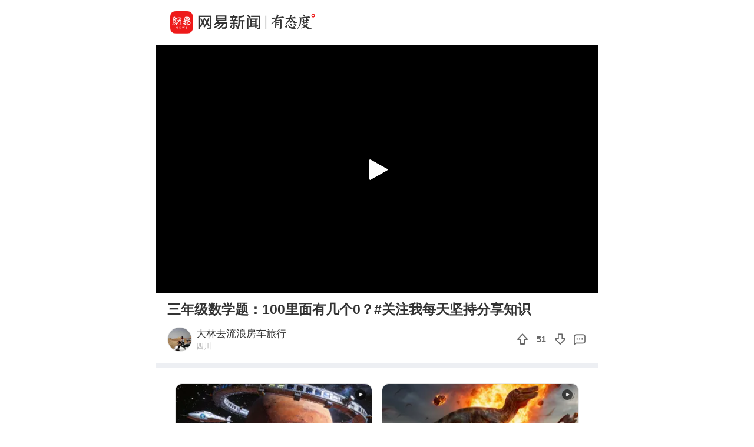

--- FILE ---
content_type: text/html; charset=utf-8
request_url: https://c.m.163.com/news/v/VX64FQ4R0.html
body_size: 4947
content:
<!DOCTYPE html><html data-id="VX64FQ4R0" data-ptime="2024-07-14 11:38:03" data-category="教育/中小学教育" data-board="video_bbs" data-reply="X64FQ4R0050835RB" data-count="12" data-hidead="false" data-tid="T1697109928605" data-paid-type="undefined" data-cid=""><head><meta charset="UTF-8"><title>三年级数学题：100里面有几个0？#关注我每天坚持分享知识</title><link rel="dns-prefetch" href="//static.ws.126.net/"><link rel="dns-prefetch" href="//nimg.ws.126.net/"><meta id="viewport" name="viewport" content="width=device-width,initial-scale=1,minimum-scale=1,maximum-scale=1,viewport-fit=cover"><meta name="keywords" content="三年级数学题：100里面有几个0？#关注我每天坚持分享知识"><meta name="description" content="三年级数学题：100里面有几个0？#关注我每天坚持分享知识"><meta name="format-detection" content="telephone=no"><link rel="canonical" href="//c.m.163.com/news/v/VX64FQ4R0.html"><!-- 根据isTest做搜索引擎防收录 --> <meta name="robots" content="noindex"><meta property="og:image" content="//static.ws.126.net/163/frontend/images/logo-netease-72.png"><link rel="apple-touch-icon" sizes="144x144" href="//static.ws.126.net/163/frontend/images/logo-netease-144.png"><link rel="apple-touch-icon" sizes="57x57" href="//static.ws.126.net/163/frontend/images/logo-netease-57.png"><link rel="apple-touch-icon" sizes="72x72" href="//static.ws.126.net/163/frontend/images/logo-netease-72.png"><link rel="apple-touch-icon" sizes="114x114" href="//static.ws.126.net/163/frontend/images/logo-netease-114.png"><script type="text/javascript">!function(){var o=[{test:/163\.com$/i,domain:"163"},{test:/baidu\.com$/i,domain:"baidu"},{test:/sm\.cn$/i,domain:"sm"},{test:/sogou\.com$/i,domain:"sogou"},{test:/so\.com$/i,domain:"360"},{test:/google/i,domain:"google"},{test:/bing/i,domain:"bing"},{test:/weibo/i,domain:"weibo"},{test:/toutiao/i,domain:"toutiao"}],i=document.referrer,t="",e="";if(i){var n=i.match(/^([hH][tT]{2}[pP]:\/\/|[hH][tT]{2}[pP][sS]:\/\/)([^\/]+).*?/);t=n&&n[2]?n[2]:t}if(t){e=t;for(var r,a=0;a<o.length;a++)if((r=o[a]).test.test(t)){e=r.domain;break}}!e&&i&&(e="other"),window._REFER_VAL=e;var s,c,m,w,d,h="https:";if(window.location.protocol!=h){var l=window.location.host,f=window.location.pathname,u=window.location.search,g=window.location.hash;if("c.m.163.com"!==l)return;var p=h+"//"+l+f+(u=(u=function(o,i){if(o){var t=o.substr(1).split("&");if(0<t.length){for(var e=[],n=0,r=t.length;n<r;n++){var a=t[n];-1===i.indexOf(a.split("=")[0])&&e.push(a)}o="?"+e.join("&")}}return o}(u,["referFrom","isFromOtherWeb"]))?u+(1===u.length?"":"&")+"referFrom="+e:"?referFrom="+e)+g;window.location.replace(p)}else{var v=(m=s||window.location.search,w=c||window.location.hash,d=function(o,i){var n={};return o?(o.replace(i,function(o,i,t,e){n[i]=e}),n):null},{search:d(m,new RegExp("([^?=&]+)(=([^&]*))?","g"))||{},hash:d(w,new RegExp("([^#=&]+)(=([^&]*))?","g"))||{}}).search.referFrom;/referFrom/.test(window.location.search)&&"163"==e&&(window._REFER_VAL=v||"")}}()</script><script>!function(){if(-1!==window.location.pathname.indexOf("/developer/")){document.write('<script src="//static.ws.126.net/163/frontend/libs/eruda.js" crossorigin="anonymous"><\/script>'),document.write("<script>eruda.init();<\/script>")}}()</script><!-- 探测页面是否正常 --><!-- BjopMonitoring --><script>!function(e,t){var i=e.documentElement,n="orientationchange"in window?"orientationchange":"resize",a=navigator.userAgent.match(/iphone|ipad|ipod/i),d=function(){var e=i.clientWidth,t=i.clientHeight;e&&(750<=e&&(e=750),/\/(?:a(?:rticle)?|v(?:ideo)?)\//.test(location.href)&&450<=e&&(e=450),i.style.fontSize=e/750*100+"px",i.dataset.percent=e/750*100,i.dataset.width=e,i.dataset.height=t)};d(),!a&&e.documentElement.classList.add("curved-screen"),a&&e.documentElement.classList.add("iosx"+t.devicePixelRatio),e.addEventListener&&t.addEventListener(n,d,!1)}(document,window)</script><script>!function(){var e=document.createElement("script");e.src="https://lf1-cdn-tos.bytegoofy.com/goofy/ttzz/push.js?1c2fa3ca25fc316c645c1b19a8ce97f17deb9487dce7ed62313212129c4244a219d1c501ebd3301f5e2290626f5b53d078c8250527fa0dfd9783a026ff3cf719",e.id="ttzz",e.async=!0;var c=document.getElementsByTagName("script")[0];c.parentNode.insertBefore(e,c)}(window)</script><script>!function(){var n=navigator.userAgent,o=n.match(/android/gi),t=n.match(/iphone|ipod|ipad/gi),a=n.match(/Windows Phone/gi),d=/OpenHarmony/i.test(n)&&5<=Number((n.match(/OpenHarmony (\d+\.?\d*)/)||[])[1]),e=!(o||t||a||d);window.addEventListener("DOMContentLoaded",function(){try{e&&document.body.classList.add("pc")}catch(n){console.log(n)}})}()</script><script type="text/javascript">!function(e,t,a){var n="wap"===(t.getElementsByTagName("html")[0].dataset&&t.getElementsByTagName("html")[0].dataset.type)?"NTM-5AE0KFYY-2":"NTM-CQNTS2VV-3",s=t.getElementsByTagName(a)[0],m=t.createElement(a);m.async=!0,m.src="//static.ws.126.net/163/frontend/antnest/"+n+".js?v=201902281325",s.parentNode.insertBefore(m,s)}(window,document,"script")</script><script>!function(e,n,s,t,c){var a=void 0!==s&&s.resolve,r=e[t];(r=e[t]=function(){this.modules={}}).callbacks=[],r.ready=a?function(){return r.instance?s.resolve(r.instance.vars()):new s(function(e){return r.callbacks.push(e)})}:function(e){return r.instance?e(r.instance.vars()):r.callbacks.push(e)};var i=n.createElement(c),u=n.getElementsByTagName(c)[0];i.async=!0,i.src="https://s6.music.126.net/puzzle/puzzle@0009D9.js",u.parentNode.insertBefore(i,u)}(window,document,window.Promise,"puzzle","script")</script><script>"serviceWorker"in navigator&&window.addEventListener("load",function(){var e=location.pathname.match(/\/news\/[a-z]{1,}\//);if(e){var n=e[0]+"video-sw.js?v=9de30f863670c0b85a7e";navigator.serviceWorker.register(n).then(function(n){n.onupdatefound=function(){var e=n.installing;e.onstatechange=function(){switch(e.state){case"installed":navigator.serviceWorker.controller?console.log("New or updated content is available."):console.log("Content is now available offline!");break;case"redundant":console.error("The installing service worker became redundant.")}}}}).catch(function(e){console.error("Error during service worker registration:",e)})}})</script><script>window.IMPORT_SCRIPTS=["//static.ws.126.net/163/frontend/libs/open-newsapp/latest/open-newsapp.min.js?t=202411151120"]</script><script>window.addEventListener('NTMReady', () => {
      window.NTESAntAnalysis && window.NTESAntAnalysis.sendData({
        projectid: 'NTM-CQNTS2VV-3',
        val_nm: 'pageview',
        val_act: 'pageview',
        info: {
          modelid: document.documentElement.dataset.id,
          tid: document.documentElement.dataset.tid
        }
      })
    })</script><link crossorigin="anonymous" rel="stylesheet" href="//static.ws.126.net/163/frontend/share/css/video.21b377575daafdf1abba.css"></head><body class=""><iframe id="iframe" style="display: none !important;"></iframe><div class="js-delegate"><div class="logoTop"><div class="s-img"></div><div class="s-btn js-open-newsapp" data-stat="logo@top" data-channel="news_sps_lvtop" data-mod="videoLogoTop">打开</div></div><article class="g-body-wrap"><section class="container" data-ratio="1.77"><div class="player-box"><video id="player" data-mp4="http://flv0.bn.netease.com/[base64].m3u8" data-m3u8="http://flv0.bn.netease.com/[base64].m3u8" src="" x5-video-player-type="h5" raw-controls controls360="no" webkit-playsinline playsinline controls></video></div><div class="poster js-poster js-lazy" data-bg="http://videoimg.ws.126.net/cover/20240714/Z7SgoVR52_cover.jpg" data-size="375"><i></i></div><div class="progress js-progress"><div class="progress-percent js-percent"></div></div><section class="endCover js-end noRecommend"></section><section class="fail overlay js-fail"><div class="fail-box"><div class="fail-box-net">网络不给力</div><div class="fail-box-retry js-restart">重新加载</div></div></section></section><section class="feed box"><div class="digest">三年级数学题：100里面有几个0？#关注我每天坚持分享知识</div>  <div class="exhibit"><div class="exhibit-author js-open-newsapp" data-param="reader/T1697109928605" data-stat="subscribe" data-mod="videoSubscribe" data-channel="news_sps_lvfellow"><div class="s-avatar js-lazy" data-bg="http://dingyue.ws.126.net/2023/1101/af2c50cdj00s3f7mg000ad000780078p.jpg" data-size="35" alt="一人两车一狗自驾旅行游全国 一路分享房车旅行生活 在最好的年纪去感受不一样的生活"></div><div class="exhibit-authors-info"><div class="s-name">大林去流浪房车旅行</div><div class="s-location">四川</div></div><div class="s-subscribe">关注</div></div><div class="exhibit-join"><div class="exhibit-join-rec"><div class="exhibit-join-rec-thanks"><div class="s-thanks js-thanksRec"></div></div><div class="exhibit-join-rec-vote js-recommend" data-vote="51" data-added="0" data-subtracted="0"><i class="s-up"></i><p class="s-vote">51</p><i class="s-down js-diss"></i></div></div><div class="exhibit-join-tie js-open-newsapp" data-url="https://comment.tie.163.com/X64FQ4R0050835RB.html"><i class="s-talk"></i></div></div></div><!-- 所属专栏 -->   <section class="related js-other-works"><div class="related-divide"></div><ul></ul></section> <section class="related js-popular"></section>   <section class="g-section g-hot-search hot-search-top"><header><em></em><a href="https://c.m.163.com/news/hot/newsList">热门搜索</a><em></em></header><ul class="js-hot-search"><li><a class="news-link js-click-news" data-status="undefined" data-stat="hotword_1" data-mod="videoHotword_1" data-param="nc/search?word=%E5%A5%B3%E5%AD%90%E5%8F%9612%E4%B8%87%E6%8C%82%E7%94%B5%E7%93%B6%E8%BD%A6%E6%8A%8A%E6%89%8B%E4%B8%8A%E5%85%A8%E4%B8%A2%E4%BA%86" data-spss="sps_sem" href="//c.m.163.com/news/search?spsc=sps&spss=sps_sem&redirect=1&keyword=%E5%A5%B3%E5%AD%90%E5%8F%9612%E4%B8%87%E6%8C%82%E7%94%B5%E7%93%B6%E8%BD%A6%E6%8A%8A%E6%89%8B%E4%B8%8A%E5%85%A8%E4%B8%A2%E4%BA%86"><span>女子取12万挂电瓶车把手上全丢了</span></a></li><li><a class="news-link js-click-news" data-status="undefined" data-stat="hotword_2" data-mod="videoHotword_2" data-param="nc/search?word=U23%E5%9B%BD%E8%B6%B3%E8%BF%9E%E6%96%A93%E4%B8%AA%E5%B0%8F%E7%BB%84%E7%AC%AC%E4%B8%80" data-spss="sps_sem" href="//c.m.163.com/news/search?spsc=sps&spss=sps_sem&redirect=1&keyword=U23%E5%9B%BD%E8%B6%B3%E8%BF%9E%E6%96%A93%E4%B8%AA%E5%B0%8F%E7%BB%84%E7%AC%AC%E4%B8%80"><span>U23国足连斩3个小组第一</span></a></li><li><a class="news-link js-click-news" data-status="undefined" data-stat="hotword_3" data-mod="videoHotword_3" data-param="nc/search?word=%E5%8D%97%E9%83%A8%E7%A9%BA%E5%86%9B%EF%BC%9A%E7%BB%9D%E4%B8%8D%E5%85%81%E8%AE%B8%E6%9C%89%E4%BA%BA%E5%AF%B9%E6%88%91%E5%A4%A7%E5%A3%B0%E8%AF%B4%E8%AF%9D" data-spss="sps_sem" href="//c.m.163.com/news/search?spsc=sps&spss=sps_sem&redirect=1&keyword=%E5%8D%97%E9%83%A8%E7%A9%BA%E5%86%9B%EF%BC%9A%E7%BB%9D%E4%B8%8D%E5%85%81%E8%AE%B8%E6%9C%89%E4%BA%BA%E5%AF%B9%E6%88%91%E5%A4%A7%E5%A3%B0%E8%AF%B4%E8%AF%9D"><span>南部空军：绝不允许有人对我大声说话</span></a></li><li><a class="news-link js-click-news" data-status="undefined" data-stat="hotword_4" data-mod="videoHotword_4" data-param="nc/search?word=%E4%B9%8C%E5%85%8B%E5%85%B0%E9%87%8D%E5%BB%BA%E8%AE%A1%E5%88%92%E5%9B%A0%E6%AC%A7%E7%BE%8E%E5%88%86%E6%AD%A7%E6%8E%A8%E8%BF%9F%E5%85%AC%E5%B8%83" data-spss="sps_sem" href="//c.m.163.com/news/search?spsc=sps&spss=sps_sem&redirect=1&keyword=%E4%B9%8C%E5%85%8B%E5%85%B0%E9%87%8D%E5%BB%BA%E8%AE%A1%E5%88%92%E5%9B%A0%E6%AC%A7%E7%BE%8E%E5%88%86%E6%AD%A7%E6%8E%A8%E8%BF%9F%E5%85%AC%E5%B8%83"><span>乌克兰重建计划因欧美分歧推迟公布</span></a></li><li><a class="news-link js-click-news" data-status="undefined" data-stat="hotword_5" data-mod="videoHotword_5" data-param="nc/search?word=%E4%BB%8A%E5%B9%B4%E6%98%A5%E8%BF%90%E4%BA%BA%E5%91%98%E6%B5%81%E5%8A%A8%E9%87%8F%E6%88%96%E5%88%9B%E5%8E%86%E5%8F%B2%E5%90%8C%E6%9C%9F%E6%96%B0%E9%AB%98" data-spss="sps_sem" href="//c.m.163.com/news/search?spsc=sps&spss=sps_sem&redirect=1&keyword=%E4%BB%8A%E5%B9%B4%E6%98%A5%E8%BF%90%E4%BA%BA%E5%91%98%E6%B5%81%E5%8A%A8%E9%87%8F%E6%88%96%E5%88%9B%E5%8E%86%E5%8F%B2%E5%90%8C%E6%9C%9F%E6%96%B0%E9%AB%98"><span>今年春运人员流动量或创历史同期新高</span></a></li><li><a class="news-link js-click-news" data-status="undefined" data-stat="hotword_6" data-mod="videoHotword_6" data-param="nc/search?word=%E8%BF%8E%E6%88%98%E4%BB%8A%E5%B9%B4%E9%A6%96%E5%9C%BA%E5%AF%92%E6%BD%AE" data-spss="sps_sem" href="//c.m.163.com/news/search?spsc=sps&spss=sps_sem&redirect=1&keyword=%E8%BF%8E%E6%88%98%E4%BB%8A%E5%B9%B4%E9%A6%96%E5%9C%BA%E5%AF%92%E6%BD%AE"><span>迎战今年首场寒潮</span></a></li></ul></section> </section></article><section class="slider-footer js-bottom-slider js-open-newsapp" data-stat="o-motif-footer" data-mod="o-motif-footer" data-channel="news_sps_lvbottom"><a><i></i>App内播放</a></section></div><script crossorigin="anonymous" async src="//static.ws.126.net/163/frontend/share/js/video.dfc7412a33caf8f9e035.js"></script></body></html>

--- FILE ---
content_type: text/javascript;charset=UTF-8
request_url: https://channel.m.163.com/data/d/iosTracking/news_sps_lvendmore/click?callback=news_sps_lvendmore&nuid=fb3cf5107ba64aacc64733b681b185cb&projectid=NTM-CQNTS2VV-3&source=
body_size: 519
content:
news_sps_lvendmore({"uuid":"ULUgApqmI7oc0HYDp3DFWHI1BounD/smY3abMQw99H4l8GlYVYCqcZ/TkniW8yvoJZgaQonJEe8DRmnXRTuxcTeWXSlO9GdaE+YCr+3k3zU=","status":"200","message":"success","channel":{"id":2681,"channelName":"news_sps_lvendmore","androidDownloadUrl":"http://static.ws.126.net/163/apk/newsapp/newsreader_news_sps_lvendmore.apk","appStoreLink":"https://itunes.apple.com/app/apple-store/id425349261?mt=8","originalLink":"https://m.163.com/newsapp/applinks.html?spsc=news_sps_lvendmore","urlShortenLink":"https://163.lu/jKkG04","thirdPartLink":"https://m.163.com/newsapp/applinks.html","tencentMarket":"https://a.app.qq.com/o/simple.jsp?pkgname=com.netease.newsreader.activity&ckey=CK7181256181948255232","createTime":1646991683000,"channelDescription":"横版视频-视频结束查看更多","customUrl":null,"customUrlShortenLink":null,"pId":"3"}});

--- FILE ---
content_type: text/javascript;charset=UTF-8
request_url: https://channel.m.163.com/data/d/iosTracking/news_sps_lvfellow/click?callback=news_sps_lvfellow&nuid=fb3cf5107ba64aacc64733b681b185cb&projectid=NTM-CQNTS2VV-3&source=
body_size: 519
content:
news_sps_lvfellow({"uuid":"ULUgApqmI7oc0HYDp3DFWHI1BounD/smY3abMQw99H4l8GlYVYCqcZ/TkniW8yvoJZgaQonJEe8DRmnXRTuxcTeWXSlO9GdaE+YCr+3k3zU=","status":"200","message":"success","channel":{"id":2680,"channelName":"news_sps_lvfellow","androidDownloadUrl":"http://static.ws.126.net/163/apk/newsapp/newsreader_news_sps_lvfellow.apk","appStoreLink":"https://itunes.apple.com/app/apple-store/id425349261?mt=8","originalLink":"https://m.163.com/newsapp/applinks.html?spsc=news_sps_lvfellow","urlShortenLink":"https://163.lu/OXyEK1","thirdPartLink":"https://m.163.com/newsapp/applinks.html","tencentMarket":"https://a.app.qq.com/o/simple.jsp?pkgname=com.netease.newsreader.activity&ckey=CK7181257313672137728","createTime":1646991670000,"channelDescription":"横版视频-关注网易号","customUrl":null,"customUrlShortenLink":null,"pId":"3"}});

--- FILE ---
content_type: text/javascript;charset=UTF-8
request_url: https://channel.m.163.com/data/d/iosTracking/news_sps_lvother/click?callback=news_sps_lvother&nuid=fb3cf5107ba64aacc64733b681b185cb&projectid=NTM-CQNTS2VV-3&source=
body_size: 523
content:
news_sps_lvother({"uuid":"ULUgApqmI7oc0HYDp3DFWHI1BounD/smY3abMQw99H4l8GlYVYCqcZ/TkniW8yvoJZgaQonJEe8DRmnXRTuxcTeWXSlO9GdaE+YCr+3k3zU=","status":"200","message":"success","channel":{"id":2685,"channelName":"news_sps_lvother","androidDownloadUrl":"http://static.ws.126.net/163/apk/newsapp/newsreader_news_sps_lvother.apk","appStoreLink":"https://itunes.apple.com/app/apple-store/id425349261?mt=8","originalLink":"https://m.163.com/newsapp/applinks.html?spsc=news_sps_lvother","urlShortenLink":"https://163.lu/D6Zwd1","thirdPartLink":"https://m.163.com/newsapp/applinks.html","tencentMarket":"https://a.app.qq.com/o/simple.jsp?pkgname=com.netease.newsreader.activity&ckey=CK7181256811160964096","createTime":1646991743000,"channelDescription":"横版视频-通用渠道","customUrl":null,"customUrlShortenLink":null,"pId":"3"}});

--- FILE ---
content_type: text/javascript;charset=UTF-8
request_url: https://channel.m.163.com/data/d/iosTracking/news_sps_vpay/click?callback=news_sps_vpay&nuid=fb3cf5107ba64aacc64733b681b185cb&projectid=NTM-CQNTS2VV-3&source=
body_size: 498
content:
news_sps_vpay({"uuid":"ULUgApqmI7oc0HYDp3DFWHI1BounD/smY3abMQw99H4l8GlYVYCqcZ/TkniW8yvoJZgaQonJEe8DRmnXRTuxcTeWXSlO9GdaE+YCr+3k3zU=","status":"200","message":"success","channel":{"id":2716,"channelName":"news_sps_vpay","androidDownloadUrl":"http://static.ws.126.net/163/apk/newsapp/newsreader_news_sps_vpay.apk","appStoreLink":"https://itunes.apple.com/app/apple-store/id425349261?mt=8","originalLink":"https://m.163.com/newsapp/applinks.html?spsc=news_sps_vpay","urlShortenLink":"https://163.lu/XsXV551","thirdPartLink":"https://m.163.com/newsapp/applinks.html","tencentMarket":"https://a.app.qq.com/o/simple.jsp?pkgname=com.netease.newsreader.activity&ckey=CK7181229845208796160","createTime":1676965060000,"channelDescription":"付费-视频","customUrl":null,"customUrlShortenLink":null,"pId":"3"}});